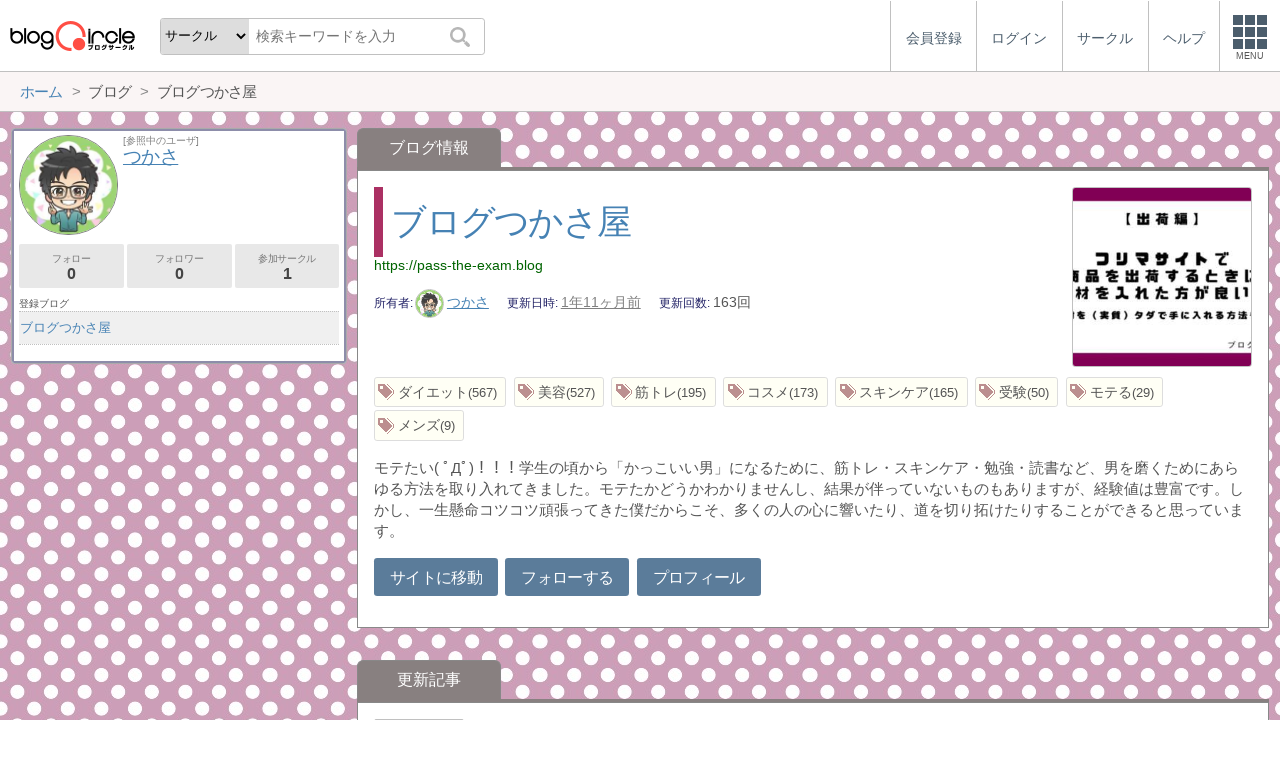

--- FILE ---
content_type: text/html; charset=utf-8
request_url: https://blogcircle.jp/blog/45558
body_size: 4861
content:
<!DOCTYPE HTML>
<html>
<head>
<title>ブログつかさ屋 | ブログサークル</title>
<meta name="referrer" content="unsafe-url"/>
<meta http-equiv="content-language" content="ja">
<meta name="viewport" content="width=device-width, initial-scale=1.0, minimum-scale=1.0, maximum-scale=1.0, user-scalable=yes">
<meta property="og:url"           content="https://blogcircle.jp/blog/45558" />
<meta property="og:type"          content="website" />
<meta property="og:title"         content="ブログつかさ屋 | ブログサークル" />
<meta property="og:description"   content="ブログにフォーカスしたコミュニティーサービス(SNS)。同じ趣味の仲間とつながろう！" />
<meta property="og:image"         content="https://blogcircle.jp/img/1.0/apple-touch-icon.png" />
<link href="/css/jquery-ui.1.12.1.min.css" rel="stylesheet" type="text/css" media="all" />
<link href="/css/base.1.16.css" rel="stylesheet" type="text/css" media="all" />
<link href="/css/blog.1.01.css" rel="stylesheet" type="text/css" media="all" />
<script type="text/javascript" src="/js/jquery.3.1.1.min.js"></script>
<script type="text/javascript" src="/js/jquery-ui.1.12.1.min.js"></script>
<script type="text/javascript" src="/js/jquery.cookie.js"></script>
<script type="text/javascript" src="/js/jquery.timeview.1.00.js"></script>
<script type="text/javascript" src="/js/jquery.loader.1.00.js"></script>
<script type="text/javascript" src="/js/jquery.multidata.1.04.js"></script>
<script type="text/javascript" src="/js/jquery.autosize.min.js"></script>
<script type="text/javascript" src="/js/jquery.areaclick.1.04.js"></script>
<script type="text/javascript" src="/js/jquery.rollup.1.03.js"></script>
<script type="text/javascript" src="/js/jquery.blog-image.1.00.js"></script>
<script type="text/javascript" src="/js/jquery.confirm.1.05.js"></script>
<script type="text/javascript" src="/js/jquery.dialog-event.1.00.js"></script>
<script type="text/javascript" src="/js/jquery.iine.1.05.js"></script>
<script type="text/javascript" src="/js/jquery.blog_item_msg.1.07.js"></script>
<script type="text/javascript" src="/js/jquery.ping.1.10.js"></script>
<script type="text/javascript" src="/js/masonry.pkgd.min.js"></script>
<script type="text/javascript" src="/js/jquery.multiview.1.09.js"></script>
<script type="text/javascript" src="/js/jquery.login.1.00.js"></script>

<script async='async' src='https://www.googletagservices.com/tag/js/gpt.js'></script>
<script>
  var googletag = googletag || {};
  googletag.cmd = googletag.cmd || [];
</script>

<script>
  googletag.cmd.push(function() {
    googletag.defineSlot('/9168897/BlogCircle(Side1)', [[336, 280],'fluid'], 'div-gpt-ad-1478660385180-0').addService(googletag.pubads());
googletag.defineSlot('/9168897/BlogCircle(side2)', [[300, 600], [336, 280],'fluid'], 'div-gpt-ad-1478660385180-1').addService(googletag.pubads());
    googletag.pubads().enableSingleRequest();
    googletag.pubads().collapseEmptyDivs();
    googletag.enableServices();
  });
</script>
<script>
jQuery(function($){

	// メニューの設定
	var MENU_LIST = $('#header-menu > ul');
	var MENU_ETC = MENU_LIST.children('.etc');
	var MENU_DIALOG = $('#header-menu .menu-dialog');
	var MENU_DIALOG_W = 400;
	MENU_DIALOG.width(MENU_DIALOG_W);


	// ヘッダメニュー
	var MENU_T = false;
	var MENU_E = {};
	var MENU_MARGIN = 5;
	MENU_ETC.on('click.header mouseenter.header', function(e){
		if( e.target.tagName.toLowerCase() == 'a' ) return;
		if( MENU_DIALOG.is(':visible') ){
			if( e.type == 'click' && ! MENU_DIALOG.is(':animated') ){
				clearTimeout(MENU_T);
				MENU_DIALOG.slideUp(200);
				MENU_ETC.removeClass('open');
			}
			return;
		}
		clearTimeout(MENU_T);
		MENU_ETC.addClass('open');
		var w = $(window).width();
		if( w < MENU_DIALOG_W ){
			MENU_DIALOG.width($(window).width() - 2);
		}else{
			MENU_DIALOG.width(MENU_DIALOG_W);
		}
		MENU_DIALOG.slideDown(200).offset({
			top: MENU_ETC.offset().top + MENU_ETC.outerHeight(true),
			left: MENU_ETC.offset().left + MENU_ETC.outerWidth() - MENU_DIALOG.outerWidth(true) - 0
		});
		var target = MENU_ETC.add(MENU_DIALOG);
		MENU_T = setTimeout(function(){ checkMouseOver(target); }, 500);
	});

	// メニューを閉じる
	function checkMouseOver(target){
		clearTimeout(MENU_T);
		var e = MENU_E;
		var flg = false;
		target.each(function(){
			var off = $(this).offset();
			var width = $(this).outerWidth(true);
			var height = $(this).outerHeight(true);
			if( e.pageX >= off.left - MENU_MARGIN
				&& e.pageX <= off.left + width + MENU_MARGIN
				&& e.pageY >= off.top - MENU_MARGIN
				&& e.pageY <= off.top + height + MENU_MARGIN
				){
				flg = true;
			}
			return ! flg;
		});
		if( ! e.pageX ) flg = true;
		if( flg ){
			MENU_T = setTimeout(function(){ checkMouseOver(target); }, 500);
		}else{
			MENU_ETC.removeClass('open');
			MENU_DIALOG.fadeOut(300);
		}
	}

	// グローバルイベント登録
	$(window).on('resize.header', function(e){
		clearTimeout(MENU_T);
		MENU_ETC.removeClass('open');
		MENU_DIALOG.hide();
	});
	$(document).on('mousemove.header', function(e){
		MENU_E = e;
	});


	// fixed設定
	var TIMER_FIXED = null;
	initFixed();
	$(window).on('scroll.all', function(e){
		if( TIMER_FIXED != null ) return;
		TIMER_FIXED = setTimeout(function(){ setFixed(); }, 200);
	});
	function initFixed(){
		var dummy = $('<div id="fixed-dummy"/>');
		var base = $('#fixed');
		dummy.height(base.height());
		dummy.insertAfter(base);
		base.css({
			position: 'fixed'
		});
	}
	function setFixed(){
		var top = $(window).scrollTop();
		var base = $('#fixed');
		if( top > 0 ){
			base.addClass('start');
		}else{
			base.removeClass('start');
		}
		TIMER_FIXED = null;
	}


	// 検索ボックス設定
	$('#header-search .search-q').on('keyup', function(e){
		if( e.keyCode == 13 ) $('#header-search .search-submit').trigger('click');
	});


});
</script>
</head>
<body>
<blogcircle class="use-bg" style="background-image:url(/thumb/factory-bg/762?org);">


<!-- fixed -->
<div id="fixed">

<header id="header">
	<div id="header-logo"><a href="/" title="ブログサークル"></a></div>
	<div id="header-search">
		<form action="/search" class="search">
		<select name="target" class="search-target">
			<optgroup label="検索対象">
				<option value="commu">サークル</option>
				<option value="user">ユーザー</option>
				<option value="blog">ブログ</option>
			</optgroup>
		</select>
		<input class="search-q" type="text" name="q" placeholder="検索キーワードを入力"/>
		<button type="submit" class="search-submit"></button>
		</form>
	</div>

	<div id="header-menu"><ul><li class=""><a href="/entry/"><div class="menu-text">会員登録</div></a></li><li class=""><a href="/login/" class="login"><div class="menu-text">ログイン</div></a></li><li class="hide"><a href="/commu/"><div class="menu-text">サークル</div></a></li><li class="hide"><a href="/help/"><div class="menu-text">ヘルプ</div></a></li><li class="etc"><div class="menu-square"><div></div><div></div><div></div><div class="text">MENU</div></div></li></ul><div class="menu-dialog" data-target="etc"><ul><li class="desc required">サービスメニュー</li><li class="col required"><a href="/entry/">会員登録</a></li><li class="col required"><a href="/login/">ログイン</a></li><li class="col required"><a href="/commu/">サークル一覧</a></li><li class="col required"><a href="/local/">ご当地ブロガー</a></li><li class="col required"><a href="/service/information">運営からのお知らせ</a></li><li class="col required"><a href="/service/agreement">利用規約</a></li><li class="col required"><a href="/help/">ヘルプ</a></li><li class="col required"><a href="/">TOPページ</a></li></ul></div></div><script>jQuery(function($){$('#header-menu .login').on('mouseenter', function(e){/* $(this).login({position:{my:'right top',at:'right bottom+1'}, outMargin:10}); */});});</script>
</header>

<!-- /fixed -->
</div>

<!-- bread crumbs -->
<nav class="breadcrumbs"><div class="base-wrapper"><ul><li itemscope itemtype="http://data-vocabulary.org/Breadcrumb"><a href="/" title="ホーム" itemprop="url" class="block "><span itemprop="title">ホーム</span></a></li><li><div class="block "><span title="ブログ">ブログ</span></div></li><li><div class="block "><span title="ブログつかさ屋">ブログつかさ屋</span></div></li></ul></div></nav>

<!-- base wrapper -->
<div id="wrapper" class="base-wrapper">

<!-- main content -->
<main id="main">
<ul class="tab"><li class="selected"><div class="block">ブログ情報</div></li></ul><div class="content blog">

	<div class="thumb-area"><a target="_blank" href="https://pass-the-exam.blog" title="ブログつかさ屋"><img src="https://s3-ap-northeast-1.amazonaws.com/blogcircle.jp/img/thumb/user_blog_item_image/0000000009/0000045558/45558_240331000.thumb?1711875715" data-bid="45558"/></a></div>

	<h1><a target="_blank" href="https://pass-the-exam.blog" title="ブログつかさ屋">ブログつかさ屋</a></h1>

	<div class="url"><a target="_blank" href="https://pass-the-exam.blog" title="https://pass-the-exam.blog">https://pass-the-exam.blog</a></div>

	<ul class="blog-info">
		<li class="user"><span class="ttl">所有者</span><a href="/user/blog-tsukasa"><img src="/thumb/user/blog-tsukasa/2"/>つかさ</a></li>
		<li class="update"><span class="ttl">更新日時</span><span timeview="1711875616"></span></li>
		<li class="count"><span class="ttl">更新回数</span><span>163回</span></li>
	</ul>

	<ul class="tag-list"><li><a href="/tag/blog/%E3%83%80%E3%82%A4%E3%82%A8%E3%83%83%E3%83%88" class="tag-link"></a><span class="tag-name">ダイエット</span><span class="tag-count">567</span></li><li><a href="/tag/blog/%E7%BE%8E%E5%AE%B9" class="tag-link"></a><span class="tag-name">美容</span><span class="tag-count">527</span></li><li><a href="/tag/blog/%E7%AD%8B%E3%83%88%E3%83%AC" class="tag-link"></a><span class="tag-name">筋トレ</span><span class="tag-count">195</span></li><li><a href="/tag/blog/%E3%82%B3%E3%82%B9%E3%83%A1" class="tag-link"></a><span class="tag-name">コスメ</span><span class="tag-count">173</span></li><li><a href="/tag/blog/%E3%82%B9%E3%82%AD%E3%83%B3%E3%82%B1%E3%82%A2" class="tag-link"></a><span class="tag-name">スキンケア</span><span class="tag-count">165</span></li><li><a href="/tag/blog/%E5%8F%97%E9%A8%93" class="tag-link"></a><span class="tag-name">受験</span><span class="tag-count">50</span></li><li><a href="/tag/blog/%E3%83%A2%E3%83%86%E3%82%8B" class="tag-link"></a><span class="tag-name">モテる</span><span class="tag-count">29</span></li><li><a href="/tag/blog/%E3%83%A1%E3%83%B3%E3%82%BA" class="tag-link"></a><span class="tag-name">メンズ</span><span class="tag-count">9</span></li></ul>

	<div class="comment">
		モテたい( ﾟДﾟ)！！！学生の頃から「かっこいい男」になるために、筋トレ・スキンケア・勉強・読書など、男を磨くためにあらゆる方法を取り入れてきました。モテたかどうかわかりませんし、結果が伴っていないものもありますが、経験値は豊富です。しかし、一生懸命コツコツ頑張ってきた僕だからこそ、多くの人の心に響いたり、道を切り拓けたりすることができると思っています。
	</div>

	<div class="link">
		<a target="_blank" href="https://pass-the-exam.blog" class="button">サイトに移動</a>
		<a href="/user/blog-tsukasa/follow" class="button">フォローする</a>
		<a href="/user/blog-tsukasa" class="button">プロフィール</a>
	</div>

</div>

<ul class="tab"><li class="selected"><div class="block">更新記事</div></li></ul>
<div class="content blog-item">
	<div id="items"></div>
</div>

<script>
jQuery(function($){

	// 画像スライド
	$('.thumb-area img').blogImage();

	// 記事表示
	var opt = new $.multidataOption();
	opt.size = 20;
	opt.maxsize = 600;
	opt.add({
		url: "\/data\/blog\/listItem?bid=45558",
		size:40,
		order:'update_time'
	});
	$('#items').multiview({
		option: opt,
		optionping: {
			showBlog: false
		},
		viewmode: true,
		autoload: false,
		showThumbLabel: false,
		grid: {
			cols:4
		}
	});

});
</script>
<ul class="links">
	<li><a href="/user/blog-tsukasa" title="プロフィール">プロフィール</a></li>
</ul>
<!-- /main -->
</main>

<!-- side -->
<aside id="side">
	
	
	<section class=""><div class="user-profile">
	<div class="header">
		<div class="thumb"><a href="/user/blog-tsukasa" title=""><img src="/thumb/user/blog-tsukasa/2"/></a></div>
		<div class="title">
			<div class="looks">[参照中のユーザ]</div>
			<a href="/user/blog-tsukasa" title="つかさ">つかさ</a>
		</div>
	</div>
	<div class="count-view">
		<a href="/user/blog-tsukasa/list/follow" class="button subview" title="フォロー:0人">フォロー<span>0</span></a>
		<a href="/user/blog-tsukasa/list/follower" class="button subview" title="フォロワー:0人">フォロワー<span>0</span></a>
		<a href="/user/blog-tsukasa/list/circle" class="button subview" title="参加サークル:1">参加サークル<span>1</span></a>
	</div>
	<div class="blog-cap">登録ブログ</div>
<ul class="blog-list">
	<li><a href="/blog/45558" title="ブログつかさ屋">ブログつかさ屋</a></li>
</ul>
</div>
</section>
	<section class="ads">
<!-- /9168897/BlogCircle(Side1) -->
<div id='div-gpt-ad-1478660385180-0'>
<script>
googletag.cmd.push(function() { googletag.display('div-gpt-ad-1478660385180-0'); });
</script>
</div>
</section>
	
	
	<section class="ads sticky">
<!-- /9168897/BlogCircle(side2) -->
<div id='div-gpt-ad-1478660385180-1'>
<script>
googletag.cmd.push(function() { googletag.display('div-gpt-ad-1478660385180-1'); });
</script>
</div>
</section>
	
</aside>
<!-- /side -->

<!-- /base wrapper -->
</div>



<footer id="footer">
	<ul class="links">
		<li><a href="/commu/">サークル</a></li>
		<li><a href="/service/agreement">利用規約</a></li>
		<li><a href="/help/">ヘルプ</a></li>
		<li><a href="http://www.at-with.co.jp/">運営会社</a></li>
	</ul>
	<div class="copyright">
		Copyright&copy;2026 @With All rights reserved.
	</div>
</footer>

<!-- google analytics -->
<script>
  (function(i,s,o,g,r,a,m){i['GoogleAnalyticsObject']=r;i[r]=i[r]||function(){
  (i[r].q=i[r].q||[]).push(arguments)},i[r].l=1*new Date();a=s.createElement(o),
  m=s.getElementsByTagName(o)[0];a.async=1;a.src=g;m.parentNode.insertBefore(a,m)
  })(window,document,'script','https://www.google-analytics.com/analytics.js','ga');

  ga('create', 'UA-76541797-1', 'auto');
  ga('send', 'pageview');

</script>

<!-- / blogcircle -->
</blogcircle>

</body>
</html>

--- FILE ---
content_type: text/html; charset=utf-8
request_url: https://www.google.com/recaptcha/api2/aframe
body_size: 266
content:
<!DOCTYPE HTML><html><head><meta http-equiv="content-type" content="text/html; charset=UTF-8"></head><body><script nonce="aACI36L2cM_qsSswp3UN4Q">/** Anti-fraud and anti-abuse applications only. See google.com/recaptcha */ try{var clients={'sodar':'https://pagead2.googlesyndication.com/pagead/sodar?'};window.addEventListener("message",function(a){try{if(a.source===window.parent){var b=JSON.parse(a.data);var c=clients[b['id']];if(c){var d=document.createElement('img');d.src=c+b['params']+'&rc='+(localStorage.getItem("rc::a")?sessionStorage.getItem("rc::b"):"");window.document.body.appendChild(d);sessionStorage.setItem("rc::e",parseInt(sessionStorage.getItem("rc::e")||0)+1);localStorage.setItem("rc::h",'1769906056946');}}}catch(b){}});window.parent.postMessage("_grecaptcha_ready", "*");}catch(b){}</script></body></html>

--- FILE ---
content_type: application/javascript
request_url: https://blogcircle.jp/js/jquery.ping.1.10.js
body_size: 4771
content:
/* *****************************************************************

■記事リスト

・オプション
uid     ユーザID
bid	ブログID
size	１回の読み込みの最大件数
maxlen	本文の最大文字数
showName	プロフィール名と画像を表示する場合はtrueを指定
showBlog        ブログ名を表示する場合はtrueを指定
showBody	記事内容を表示しない場合はfalseを指定
showIine	いいねを表示する場合はtrueを指定
showMsg		記事コメントを表示する場合はtrueを指定
loadMsg		メッセージを自動で読み込まない場合はfalseを指定(後でまとめて読み込む場合など)
showMsgForm	記事コメント投稿フォームを非表示にする場合はfalseを指定
showRemove	削除リンクを追加する場合はtrueを指定
showImage       サムネイルを表示する場合はtrueを指定
header		ヘッダに挿入するjQueryオブジェクトまたはHTML、コールバック関数
footer		フッタに挿入するjQueryオブジェクトまたはHTML、コールバック関数
removeConfirm	削除する際の確認用コールバック
url		各項目のURLを指定(変更無しの場合は省略可)
urlParams	各項目のURLパラメータを指定(uid,bid以外に追加したい場合のみ指定)
***************************************************************** */
(function($){


	// ルートパス
	var ROOT = '';

	// 記事一覧リクエストURL
	var URL_LIST = ROOT + '/data/blog/listItem';

	// 記事削除リクエストURL
	var URL_REMOVE = ROOT + '/data/blog/removeItem';


	// 初期値
	$.ping = {};
	$.ping.defaults = {
		uid: null,
		bid: null,
		start: 0,
		size: 10,
		maxlen: 150,
		showItem: true,
		showName: false,
		showBlog: true,
		showBody: true,
		showIine: true,
		showMsg: false,
		loadMsg: true,
		showMsgInitSize: 5,
		showMsgForm: true,
		showRemove: false,
		showImage: true,
		footer: null,
		removeConfirm: null,
		url: {
			list: URL_LIST,
			remove: URL_REMOVE,
			thumb: null
		},
		urlParams: {
			list: {},
			remove: {},
			thumb: null
		}
	};

	$.fn.ping = function(opts){

		return this.each( function(){
			init($(this), opts);
		});

	};

	function init(target, opts) {

		var opt = $.extend(true, {}, $.ping.defaults, opts);

		if( target.is('ul') ){
			target.wrapAll('<div/>');
			opt.target = target.parent();
			opt.list = target;
		}else{
			opt.target = target;
			opt.list = $('<ul/>');
			opt.list.appendTo(target);
		}
		opt.target.addClass('jq-ping');
		opt.list.addClass('jq-ping-list');

		// すべてのイベントを解除(初期化)
		opt.target.off('.jq-ping');

		// 続きを表示
		opt.target.on('click.jq-ping.jq-ping-next', '.jq-ping-next', function(e){
			listItems(opt);
			return false;
		});

		// 削除
		opt.target.on('removeitem.jq-ping.jq-ping-remove', '.jq-ping-remove', function(e){
			var target = $(this);
			var requrl = target.attr('href');
			$.ajax({
				url: requrl
				, method: 'GET'
				, dataType: 'json'
				, target: target
			})
			.done(function( data, textStatus, jqXHR ){
				this.target.closest('li[bid]').slideUp(500);
				opt.start--;
			})
			.fail(function( jqXHR, textStatus, errorThrown ){
				var msg = jqXHR.responseJSON ? jqXHR.responseJSON.error : '[jq-ping]不明なエラーが発生しました。処理が混み合っている可能性があります。';
				errorDialog('リクエストエラー(ping.remove)', msg);
			})
			.always(function( arg1, textStatus, arg2 ){
			});
			return false;
		});

		listItems(opt);

	}


	// URL生成
	function getUrl(opt, name, params) {
		var url = opt.url[name];
		if( ! url ) return null;
		var params = $.extend({}, opt.urlParams[name], params);
		var param = '';
		$.each(params, function(k,v){
			if( v == '' || v == null ) return true;
			if( param ) param += '&';
			param += k + '=' + encodeURIComponent(v);
		});
		if( param ) url += '?' + param;
		return url;
	}


	// 記事一覧
	function listItems(opt) {

		if( opt.run ) return false;
		opt.run = true;

		var loader = $('<div class="jq-ping-loader loader">記事を取得しています。</div>');
		opt.target.find('.jq-ping-view, jq-ping-loader').remove();
		opt.target.append(loader);

		var start = opt.start;
		var size = opt.size;
		if( ! start ) start = 0;
		if( ! size || size < 1 ) size = 20;
		var requrl = getUrl(opt, 'list', {start:start, size:size, bid:opt.bid, uid:opt.uid, maxlen:opt.maxlen});
		$.ajax({
			url: requrl
			, method: 'GET'
			, dataType: 'json'
		})
		.done(function( data, textStatus, jqXHR ){
			opt.start = start + data.length;
			var e = opt.list;
			for(var i = 0; i < data.length && i < size; i++){
				var d = data.items[i];
				var li = $.ping.getItemLine(opt, d);
				li.appendTo(e);
				e.trigger('pingappend', [li, opt]);
			}
			if( ! data.done ){
				var next = $('<a class="jq-ping-view jq-ping-next" href="#"/>').attr('bid', opt.bid);
				next.append('続きを表示する…');
				e.after(next);
				opt.start = start + size;
			}else if( start == 0 && data.length == 0 ){
				var done = $('<div class="jq-ping-view jq-ping-done"/>');
				done.text('記事データが見つかりませんでした。');
				e.after(done);
			}else if( start > 0 ){
				var done = $('<div class="jq-ping-view jq-ping-done"/>');
				done.text('これ以上記事はありません。');
				e.after(done);
			}
		})
		.fail(function( jqXHR, textStatus, errorThrown ){
			var msg = jqXHR.responseJSON ? jqXHR.responseJSON.error : '[jp-ping2]不明なエラーが発生しました。処理が混み合っている可能性があります。';
			errorDialog('リクエストエラー(ping)', msg);
		})
		.always(function( arg1, textStatus, arg2 ){
			opt.target.find('.jq-ping-loader').remove();
			opt.run = false;
			opt.target.trigger('pingloaded',[opt]);
		});

	}


	// 1件分のデータを取得
	$.ping.getItemLine = function(opt, d){

		if( ! isShow(opt, d, 'showItem') ) return;

		if( ! d.iine_count ) d.iine_count = 0;
		if( d.body == null ) d.body = '';
		if( opt.maxlen && d.body && d.body.length > opt.maxlen ){
			d.body = d.body.substr(0, opt.maxlen) + '…';
		}

		var li = $('<li/>').attr('uid', d.uid).attr('bid',d.bid).attr('seq',d.seq);
		var wrapper = $('<div class="jq-ping-li-wrapper"/>');
		var dl = $('<dl/>');
		var dt = $('<dt/>').append(
			$('<a class="jq-ping-link"/>').attr('href', d.url).attr('target','_blank')
			.text(d.title).attr('title',d.title)
		);
		var url = $('<div class="jq-ping-url"/>').append( $('<a/>').attr('href', d.url).attr('target','_blank')
			.text(d.url).attr('title',d.url)
		);
		var body = null;
		if( isShow(opt, d, 'showBody') ){
			body = $('<div class="jq-ping-body"/>')
				.append( $('<span class="jq-ping-body-text"/>').text(d.body) );
		}
		var dd = $('<dd/>').append(url, body);
		var footer = $('<div class="jq-ping-line-footer"/>');
		var time = $('<span class="jq-ping-time"/>').text(d.update_time);
		time.timeview({time:d.update_time}).appendTo(body);
		footer.appendTo(dd);

		// サムネイル
		if( isShow(opt, d, 'showImage') ){
			var thumb_area = $('<div class="jq-ping-item-thumb"/>');
			var thumb = $('<img/>').appendTo(thumb_area);
			thumb.attr('src', d.url_thumb_item);
			wrapper.append(thumb_area);
			li.addClass('jq-ping-use-image');
			thumb_area.css('cursor','pointer').on('click', function(){
				if( typeof opt.url.thumb == 'function' ){
					opt.url.thumb.call(thumb,d);
				}else if( typeof opt.url.thumb == 'string' ){
					location.href = getUrl(opt, 'thumb', {bid:d.bid, seq:d.seq});
				}else{
					var link = $('.jq-ping-link', li);
					if( link.length > 0 ){
						link[0].click();
					}else{
						window.open(d.url);
					}
				}
			});
		}

		// タイトル・本文
		li.append(wrapper.append(dl.append(dt,dd)));

		// いいねボタン
		if( isShow(opt, d, 'showIine') ){
			var iine = $('<div class="jq-ping-iine"/>').iine({
				title: d.title,
				bid: d.bid,
				seq: d.seq,
				url: d.url,
				count: d.iine_count
			});
			footer.prepend(iine);
		}

		// 名前
		if( isShow(opt, d, 'showName') ){
			var prof_div = $('<div class="jq-ping-prof"/>');
			var prof = $('<a class="jq-ping-prof-thumb"/>');
			var thumb = $('<img class="user-thumb"/>');
			var name = $('<a class="jq-ping-name"/>');
			var uname = d.profile.name;
			if( ! uname ) uname = '(退会したユーザ)';
			prof.attr('href', d.url_prof).attr('title', d.profile.name);
			thumb.attr('src', d.url_thumb);
			name.attr('href', d.url_prof).attr('title', d.profile.name).text(uname);
			prof.append(thumb);
			prof_div.append(prof, name).appendTo(footer);
		}

		// ブログ名
		if( isShow(opt, d, 'showBlog') && d.blog ){
			var blog = $('<a class="jq-ping-blog"/>');
			var bttllen = 12;
			var bttl = d.blog.title;
			if( bttl.length > bttllen ) bttl = bttl.substr(0,bttllen) + "…";
			blog.attr('href', d.url_blog);
			blog.attr('title', 'ブログ:' + d.blog.title);
			blog.text(bttl);
			blog.insertBefore(time);
		}

		// 削除ボタン
		if( isShow(opt, d, 'showRemove') ){
			var a = $('<a/>').attr('href', getUrl(opt, 'remove', {bid:d.bid, seq:d.seq}))
				.addClass('button minimum negative jq-ping-remove')
				.attr('bid',opt.bid).text('記事削除');
			a.on('click.jq-ping', function(e){
				var target = $(this);
				if( typeof opt.removeConfirm == 'function' ){
					var ret = opt.removeConfirm($(this), opt, d);
					if( typeof ret == 'boolean' ){
						if( ret ) target.trigger('removeitem');
					}else if( ret instanceof Object && ret.always ){
						ret.done(function(){
							target.trigger('removeitem');
						});
					}
				}else{
					target.trigger('removeitem');
				}
				return false;
			});
			dt.prepend(a);
		}

		// コメント
		if( isShow(opt, d, 'showMsg') && ! d.no_comment ){
			var bim = $('<div class="jq-ping-bim"/>');
			bim.attr('uid',d.uid).attr('bid', d.bid).attr('seq', d.seq).attr('count', d.msg_count);
			if( opt.loadMsg ){
				bim.blogItemMsg({
					showMsgForm:isShow(opt, d, 'showMsgForm'),
					size_init: opt.showMsgInitSize
				});
			}
			wrapper.append(bim);
		}

		if( opt.header ){
			var header = opt.header;
			if( typeof header == 'function' ){
				header = opt.header(opt, d);
			}
			li.prepend(header);
		}

		if( opt.footer ){
			var footer = opt.footer;
			if( typeof opt.footer == 'function' ){
				footer = opt.footer(opt, d);
			}
			li.append(footer);
		}

		// ベンダー判定
		if( d.blog && d.blog.vender ) li.addClass('jq-ping-vender-' + d.blog.vender);

		return li;

	};


	// 表示可能かどうかを判定する
	function isShow(opt, d, name) {
		if( typeof opt[name] == 'function' ){
			return opt[name](opt,d);
		}else{
			return opt[name];
		}
	}


	// エラー表示
	function errorDialog(title, msg) {
		$('#jq-ping-error-dialog').remove();
		var win = $('<div class="dialog" id="jq-ping-error-dialog"/>');
		win.attr('title', title);
		win.append(msg);
		win.dialog({
			modal: true,
			minWidth: 500,
			buttons: {
				'閉じる': function(){ $(this).dialog('close'); }
			}
		});
	}


	// css
	var css = $('\
<style id="jq-ping-css">\
/* ************************************************ */\
/* 記事一覧 */\
/* ************************************************ */\
.jq-ping { }\
.jq-ping-list {\
	margin:1em 0;\
}\
.jq-ping-list > li {\
	position:relative;\
	padding:1em 0;\
	border-top:1px dotted gray;\
	overflow:hidden;\
}\
.jq-ping-list > li:first-child {\
	border-top:none;\
}\
.jq-ping-li-wrapper {\
	position:relative;\
}\
.jq-ping-list dl {\
	margin-bottom:.2em;\
}\
.jq-ping-list dt {\
	line-height:1.3;\
	letter-spacing:-.03em;\
	color:#444;\
	overflow:hidden;\
	text-overflow:ellipsis;\
	white-space:nowrap;\
}\
.jq-ping-list .jq-ping-vender-instagram dt .jq-ping-link {\
	background-image:url("/js/images/jq-ping-vender-instagram.png");\
	background-size:1em;\
	background-repeat:no-repeat;\
	background-position:left center;\
	padding-left:1.2em;\
}\
.jq-ping-list .jq-ping-remove {\
	vertical-align:middle;\
	margin:0 .5em 0 0 !important;\
}\
.jq-ping-list dd {\
	font-size:.85em;\
	line-height:1.3em;\
	overflow:hidden;\
	text-overflow:ellipsis;\
	width:100%;\
}\
.jq-ping-line-footer {\
	margin-bottom:.3em;\
	white-space:nowrap;\
	overflow:hidden;\
	text-overflow:ellipsis;\
}\
.jq-ping-line-footer > * {\
	vertical-align:middle;\
}\
.jq-ping-prof {\
	margin-right:.5em;\
	display:inline;\
	white-space:nowrap;\
	overflow:hidden;\
	text-overflow:ellipsis;\
}\
.jq-ping-prof-thumb {\
	display:inline-block;\
	vertical-align:middle;\
	margin-right:.1em;\
}\
.jq-ping-prof-thumb img {\
	width:2.1em;\
	height:2.1em;\
}\
.jq-ping-name {\
	margin-right:.2em;\
	letter-spacing:-.03em;\
	text-decoration:none;\
	vertical-align:middle;\
}\
.jq-ping-url {\
	white-space:nowrap;\
	overflow:hidden;\
	text-overflow:ellipsis;\
	line-height:1.5em;\
	font-size:.9em;\
}\
.jq-ping-url a, .jq-ping-url a:visited {\
	color:darkgreen;\
	text-decoration:none;\
}\
.jq-ping-url a:hover { color:tomato; }\
.jq-ping-body {\
	margin-bottom:.4em;\
	color:#999;\
	line-height:1.2;\
	padding-top:.1em;\
	overflow:hidden;\
	text-overflow:ellipsis;\
}\
a.jq-ping-blog {\
	margin:0 .3em;\
	color:#888;\
}\
a.jq-ping-blog::before { content:"("; }\
a.jq-ping-blog::after { content:")"; }\
.jq-ping-time {\
	margin-left:.5em;\
}\
.jq-ping-iine {\
	margin-right:.5em;\
}\
.jq-ping .jq-bim-wedget {\
	margin-top:.3em;\
	margin-left:2em;\
	font-size:.95em;\
}\
.jq-ping-next {\
	display:inline-block; *display:inline; *zoom:1;\
	padding:.4em 3em;\
	border:1px solid silver;\
	text-decoration:none;\
	font-size:1em;\
	margin-top:.5em;\
	border-radius:.1em;\
	background-color:#f8f8f8;\
}\
.jq-ping-next:hover {\
	background-color:white;\
}\
.jq-ping-loader {\
	padding-top:.6em;\
	padding-bottom:.6em;\
}\
\
\
/*****************************/\
/* showImageがtrueの時に利用 */\
.jq-ping-list li.jq-ping-use-image dl {\
	margin-left:6em;\
	min-height:5.5em;\
}\
.jq-ping-item-thumb {\
	position:absolute;\
	left:0;\
	top:.2em;\
	overflow:hidden;\
	width:5em;\
	height:5em;\
}\
.jq-ping-item-thumb img {\
	width:100%;\
	height:100%;\
}\
\
\
\
/* ************************************************ */\
/* スマホ対応 */\
/* ************************************************ */\
@media screen and (max-width: 600px) {\
\
.jq-ping-item-thumb { width:4em; height:4em; }\
.jq-ping-list li.jq-ping-use-image dl { margin-left:4.5em; }\
\
}\
</style>\
');
	if( $('#jq-ping-css').length == 0 ) $('head').append(css);


})(jQuery);


--- FILE ---
content_type: application/javascript; charset=utf-8
request_url: https://fundingchoicesmessages.google.com/f/AGSKWxVVfU2oRf8wcv0ehdP_nu1TvP5OrrNlp3ryc_71qK_Iq04mCml4zB_mKrQ3vQ_dq5Ypgmfh0hDLnlwYm3mLO4AJzl9ztUeXYiGzrfKOWXfhPrw-6Xd7wSNBbjKbnHjdeD5zWrnxnqA9nih072VLE-uCTKfCNxLuCOHSg238Kwlxjrl8U6hDnsWS4kD9/_/ssc_ad._gads_top..php?adv_/advert./120x600.
body_size: -1283
content:
window['a95dfeaf-e4d2-4d1e-92d8-692e1eb9ab84'] = true;